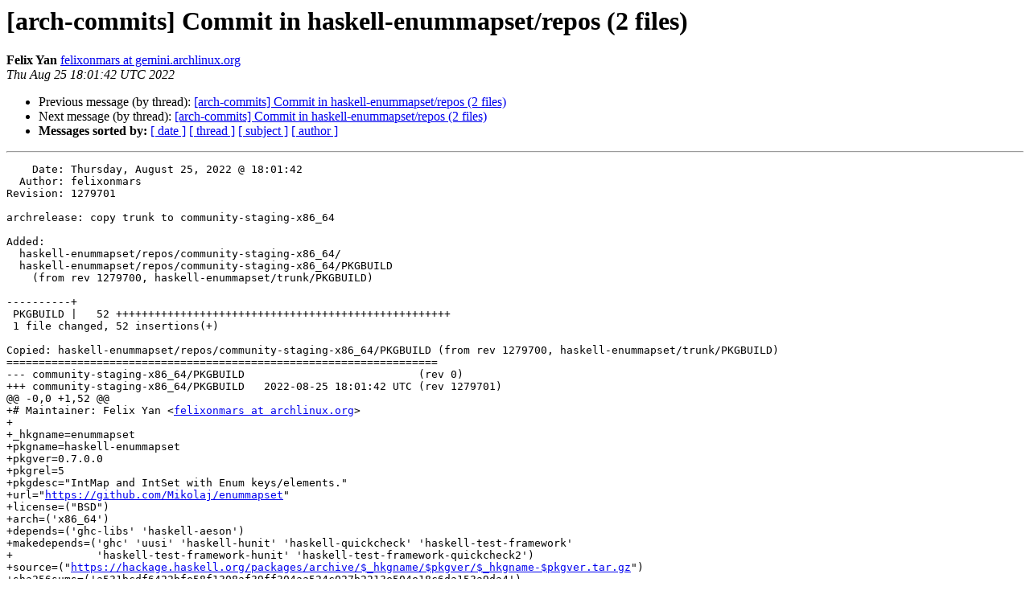

--- FILE ---
content_type: text/html
request_url: https://lists.archlinux.org/pipermail/arch-commits/2022-August/1258347.html
body_size: 1708
content:
<!DOCTYPE HTML PUBLIC "-//W3C//DTD HTML 4.01 Transitional//EN">
<HTML>
 <HEAD>
   <TITLE> [arch-commits] Commit in haskell-enummapset/repos (2 files)
   </TITLE>
   <LINK REL="Index" HREF="index.html" >
   <LINK REL="made" HREF="mailto:arch-commits%40lists.archlinux.org?Subject=Re%3A%20%5Barch-commits%5D%20Commit%20in%20haskell-enummapset/repos%20%282%20files%29&In-Reply-To=%3C20220825180142.C00A51CFBA89B4%40gemini.archlinux.org%3E">
   <META NAME="robots" CONTENT="index,nofollow">
   <style type="text/css">
       pre {
           white-space: pre-wrap;       /* css-2.1, curent FF, Opera, Safari */
           }
   </style>
   <META http-equiv="Content-Type" content="text/html; charset=us-ascii">
   <LINK REL="Previous"  HREF="1257351.html">
   <LINK REL="Next"  HREF="1261408.html">
 </HEAD>
 <BODY BGCOLOR="#ffffff">
   <H1>[arch-commits] Commit in haskell-enummapset/repos (2 files)</H1>
    <B>Felix Yan</B> 
    <A HREF="mailto:arch-commits%40lists.archlinux.org?Subject=Re%3A%20%5Barch-commits%5D%20Commit%20in%20haskell-enummapset/repos%20%282%20files%29&In-Reply-To=%3C20220825180142.C00A51CFBA89B4%40gemini.archlinux.org%3E"
       TITLE="[arch-commits] Commit in haskell-enummapset/repos (2 files)">felixonmars at gemini.archlinux.org
       </A><BR>
    <I>Thu Aug 25 18:01:42 UTC 2022</I>
    <P><UL>
        <LI>Previous message (by thread): <A HREF="1257351.html">[arch-commits] Commit in haskell-enummapset/repos (2 files)
</A></li>
        <LI>Next message (by thread): <A HREF="1261408.html">[arch-commits] Commit in haskell-enummapset/repos (2 files)
</A></li>
         <LI> <B>Messages sorted by:</B> 
              <a href="date.html#1258347">[ date ]</a>
              <a href="thread.html#1258347">[ thread ]</a>
              <a href="subject.html#1258347">[ subject ]</a>
              <a href="author.html#1258347">[ author ]</a>
         </LI>
       </UL>
    <HR>  
<!--beginarticle-->
<PRE>    Date: Thursday, August 25, 2022 @ 18:01:42
  Author: felixonmars
Revision: 1279701

archrelease: copy trunk to community-staging-x86_64

Added:
  haskell-enummapset/repos/community-staging-x86_64/
  haskell-enummapset/repos/community-staging-x86_64/PKGBUILD
    (from rev 1279700, haskell-enummapset/trunk/PKGBUILD)

----------+
 PKGBUILD |   52 ++++++++++++++++++++++++++++++++++++++++++++++++++++
 1 file changed, 52 insertions(+)

Copied: haskell-enummapset/repos/community-staging-x86_64/PKGBUILD (from rev 1279700, haskell-enummapset/trunk/PKGBUILD)
===================================================================
--- community-staging-x86_64/PKGBUILD	                        (rev 0)
+++ community-staging-x86_64/PKGBUILD	2022-08-25 18:01:42 UTC (rev 1279701)
@@ -0,0 +1,52 @@
+# Maintainer: Felix Yan &lt;<A HREF="https://lists.archlinux.org/listinfo/arch-commits">felixonmars at archlinux.org</A>&gt;
+
+_hkgname=enummapset
+pkgname=haskell-enummapset
+pkgver=0.7.0.0
+pkgrel=5
+pkgdesc=&quot;IntMap and IntSet with Enum keys/elements.&quot;
+url=&quot;<A HREF="https://github.com/Mikolaj/enummapset">https://github.com/Mikolaj/enummapset</A>&quot;
+license=(&quot;BSD&quot;)
+arch=('x86_64')
+depends=('ghc-libs' 'haskell-aeson')
+makedepends=('ghc' 'uusi' 'haskell-hunit' 'haskell-quickcheck' 'haskell-test-framework'
+             'haskell-test-framework-hunit' 'haskell-test-framework-quickcheck2')
+source=(&quot;<A HREF="https://hackage.haskell.org/packages/archive/$_hkgname/$pkgver/$_hkgname-$pkgver.tar.gz">https://hackage.haskell.org/packages/archive/$_hkgname/$pkgver/$_hkgname-$pkgver.tar.gz</A>&quot;)
+sha256sums=('a531bcdf6422bfe58f1308af39ff304aa524c027b2213e504e18c6da153a9da4')
+
+prepare() {
+  cd $_hkgname-$pkgver
+  uusi -d semigroups $_hkgname.cabal
+}
+
+build() {
+  cd $_hkgname-$pkgver
+
+  runhaskell Setup configure -O --enable-shared --enable-executable-dynamic --disable-library-vanilla \
+    --prefix=/usr --docdir=/usr/share/doc/$pkgname --datasubdir=$pkgname --datasubdir=haskell-enummapset --enable-tests \
+    --dynlibdir=/usr/lib --libsubdir=\$compiler/site-local/\$pkgid --ghc-option=-fllvm \
+    --ghc-option=-optl-Wl\,-z\,relro\,-z\,now \
+    --ghc-option='-pie' \
+    -f-debug
+
+  runhaskell Setup build $MAKEFLAGS
+  runhaskell Setup register --gen-script
+  runhaskell Setup unregister --gen-script
+  sed -i -r -e &quot;s|ghc-pkg.*update[^ ]* |&amp;'--force' |&quot; register.sh
+  sed -i -r -e &quot;s|ghc-pkg.*unregister[^ ]* |&amp;'--force' |&quot; unregister.sh
+}
+
+check() {
+  cd $_hkgname-$pkgver
+  runhaskell Setup test --show-details=direct
+}
+
+package() {
+  cd $_hkgname-$pkgver
+
+  install -D -m744 register.sh &quot;$pkgdir&quot;/usr/share/haskell/register/$pkgname.sh
+  install -D -m744 unregister.sh &quot;$pkgdir&quot;/usr/share/haskell/unregister/$pkgname.sh
+  runhaskell Setup copy --destdir=&quot;$pkgdir&quot;
+  install -D -m644 LICENSE -t &quot;$pkgdir&quot;/usr/share/licenses/$pkgname/
+  rm -f &quot;$pkgdir&quot;/usr/share/doc/$pkgname/LICENSE
+}

</PRE>


































































































































































































































































































































































































































































































































































































































































































































































































































































































































































































































































































































































































































































































































































































































































































































































































































































































































































































































































































































































































































































































































































































































































































































































































































































































































































































































































































































































































































































































































































































































































































































































































































































































































































































































































































































































































































































































































































































































































































































































































































































































































































































































































































































































































































































































































































































































































































































































































































































































































































































































































































































































































































































































































































































































































































































































































































































































































































































































































































































































































































<!--endarticle-->
    <HR>
    <P><UL>
        <!--threads-->
	<LI>Previous message (by thread): <A HREF="1257351.html">[arch-commits] Commit in haskell-enummapset/repos (2 files)
</A></li>
	<LI>Next message (by thread): <A HREF="1261408.html">[arch-commits] Commit in haskell-enummapset/repos (2 files)
</A></li>
         <LI> <B>Messages sorted by:</B> 
              <a href="date.html#1258347">[ date ]</a>
              <a href="thread.html#1258347">[ thread ]</a>
              <a href="subject.html#1258347">[ subject ]</a>
              <a href="author.html#1258347">[ author ]</a>
         </LI>
       </UL>

<hr>
<a href="https://lists.archlinux.org/listinfo/arch-commits">More information about the arch-commits
mailing list</a><br>
</body></html>
